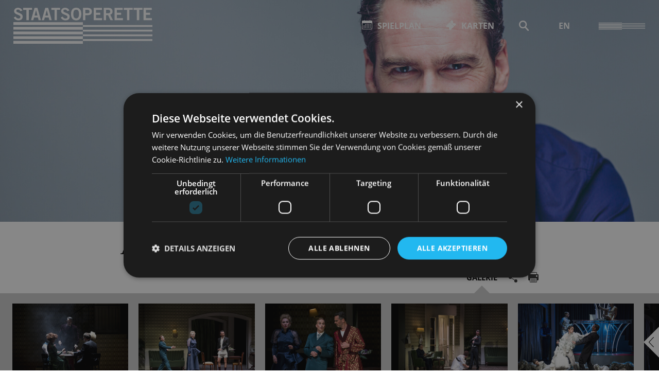

--- FILE ---
content_type: text/html; charset=utf-8
request_url: https://www.staatsoperette.de/spielplan/a-z/die-fledermaus/1399/alexander-geller/
body_size: 43045
content:


<!DOCTYPE html>
<!--[if lt IE 7]>				<html lang="de" class="no-js ie lt-ie9 lt-ie8 lt-ie7 ie6"> <![endif]-->
<!--[if IE 7]>					<html lang="de" class="no-js ie lt-ie9 lt-ie8 ie7"> <![endif]-->
<!--[if IE 8]>					<html lang="de" class="no-js ie lt-ie9 ie8"> <![endif]-->
<!--[if IE 9]>					<html lang="de" class="no-js ie ie9"> <![endif]-->
<!--[if (gt IE 9)|!(IE)]><!-->
<html lang="de" class="no-js">
<!--<![endif]-->

<head><meta charset="utf-8" /><title>
	Alexander Geller | Staatsoperette Dresden
</title><meta name="description" content="Alexander Geller" /><meta name="keywords" content="Operette, Oper, Musiktheater, Musical, Theater, Spielplan, Theater, Operette, Musical, Oper, Alexander Geller" /><meta http-equiv="X-UA-Compatible" content="IE=edge">
<meta name="viewport" content="width=device-width, initial-scale=1.0, minimum-scale=1.0, maximum-scale=1.0, user-scalable=0">

<link rel="apple-touch-icon" sizes="180x180" href="/apple-touch-icon.png">
<link rel="icon" type="image/png" sizes="32x32" href="/favicon-32x32.png">
<link rel="icon" type="image/png" sizes="16x16" href="/favicon-16x16.png">
<link rel="manifest" href="/site.webmanifest">
<link rel="mask-icon" href="/safari-pinned-tab.svg" color="#000000">
<meta name="msapplication-TileColor" content="#ffffff">
<meta name="theme-color" content="#ffffff">

<!-- meta tags for seo -->
<meta name="author" content="Staatsoperette Dresden" />
<meta name="generator" content="spiritec WebCMS für Opernhäuser und Theater" />
<meta name="robots" content="index, follow" />
<meta property="og:image" content="https://sodd-6a25.kxcdn.com/content-images/socialmediashare/7a4d838bf6ead275e7bf8eb46f71b316/5927/alexander_geller__fotograf_florian_lein.jpg" />
<link rel="canonical" href="https://www.staatsoperette.de/service/alexander-geller/" />
<link href="https://sodd-6a25.kxcdn.com/resources/css-bundles/all?v=fntG442o4BjXxJU6h3zcAWIFD7P6tnVPQ2UdbjxDU3k1" rel="stylesheet"/>


<script src="https://sodd-6a25.kxcdn.com/js-bundles/head?v=kOyQ4saM0D4SnF3M-9iqID-V-UzGJcKDC6JtXGXu2ng1"></script>

<script type="text/javascript">
    var SYSTEMURLBASE = '/';
    var CDNURLBASE = 'https://sodd-6a25.kxcdn.com/';
    var APIURLBASE = '/api/';
    var APICDNURLBASE = 'https://sodd-6a25.kxcdn.com/api/';
    var CALLBACKURLBASE = '/callbacks/';
    var RESOURCES = {
        "IMAGE_ENLARGE": "Vergr&#246;&#223;ern",
        "IMAGE_REDUCE": "Verkleinern",
        "PRESSCART_ERROR_EMAIL": "Bitte geben Sie Ihre E-Mail an.",
        "PRESSCART_ERROR_EDITORIALDEPARTMENT": "Bitte geben Sie Ihre Redaktion an.",
        "PRESSCART_FEEDBACK_DOCUMENTSSENT": "Ihre Pressemappe wurde Ihnen per E-Mail an die angegebene Adresse zugestellt.",
        "PRESSCART_REMOVEFROMCART": "Auswahl aufheben"
    };
    var PARAMETERNAMES = {
        "SEARCHTERM": "Suchbegriff",
        "SEARCHPAGE": "Seite"
    };
</script>

<script type="text/javascript" charset="UTF-8" src="//cdn.cookie-script.com/s/3b6d7852c06225eb351fc2a01a1b94fb.js"></script>
</head>
<body id="ctl00_BodyElement" class="ua-chrome dev-desktoppc os-macos language-de has-transparent-overlay-menu">
    <script>document.documentElement.className = document.documentElement.className.replace(/\bno-js\b/, 'js');</script>
	<a id="top"></a>
        
    <div id="js-popup-hook" style="display: none;"></div>
    
    <div class="mediapopup personGallery" id="personGallery">
    <div class="mediapopup__overlay"></div>
    <div class="mediapopup__popup">
        <a href="#" class="mediapopup__popup-close"></a>
        <div class="mediapopup__popup-content">
            <div class="mediapopup__viewport">
                <div class="mediapopup__strip"><div class="mediapopup__item mediaGalleryItem-Image-ProductionGallery-893" data-item-name="mediaGalleryItem-Image-ProductionGallery-893"><div class="mediapopup__media js-medialoader" data-medialoader-trigger="personGallery" data-image-url="https://sodd-6a25.kxcdn.com/content-images/image720/71148f3c3759ebb18776110856bcf119/6986/ps_003_2023_06_01_sos_519576.jpg"><div class="mediapopup__media--image-medialoader-animation"></div><img src="/blank-image/blank_2435_1620.png" width="2435" height="1620" class="mediapopup__image" alt=""><noscript><img src="https://sodd-6a25.kxcdn.com/content-images/image720/71148f3c3759ebb18776110856bcf119/6986/ps_003_2023_06_01_sos_519576.jpg" alt="" width="2435" height="1620"></noscript></div><!-- // mediapopup__media --><div class="mediapopup__caption mediaGalleryItem-Image-ProductionGallery-893"><div class="mediapopup__copyright">Foto: Pawel Sosnowski</div><div class="mediapopup__text">„Die Fledermaus“<br />Operette von Johann Strauss<br /><br />Alexander Geller (Eisenstein) und Chor</div></div><!-- // mediapopup__caption --></div><!-- // mediapopup__item --><div class="mediapopup__item mediaGalleryItem-Image-ProductionGallery-884" data-item-name="mediaGalleryItem-Image-ProductionGallery-884"><div class="mediapopup__media js-medialoader" data-medialoader-trigger="personGallery" data-image-url="https://sodd-6a25.kxcdn.com/content-images/image720/ac5e603116b6e8f7d9fa788fe24da1b7/6911/fledermaus_07.jpg"><div class="mediapopup__media--image-medialoader-animation"></div><img src="/blank-image/blank_2435_1620.png" width="2435" height="1620" class="mediapopup__image" alt=""><noscript><img src="https://sodd-6a25.kxcdn.com/content-images/image720/ac5e603116b6e8f7d9fa788fe24da1b7/6911/fledermaus_07.jpg" alt="" width="2435" height="1620"></noscript></div><!-- // mediapopup__media --><div class="mediapopup__caption mediaGalleryItem-Image-ProductionGallery-884"><div class="mediapopup__copyright">Foto: Pawel Sosnowski</div><div class="mediapopup__text">„Die Fledermaus“<br />Operette von Johann Strauss<br /><br />Matthias St&#246;rmer (Dr. Falke), Steffi Lehmann (Rosalinde), Alexander Geller (Eisenstein)</div></div><!-- // mediapopup__caption --></div><!-- // mediapopup__item --><div class="mediapopup__item mediaGalleryItem-Image-ProductionGallery-906" data-item-name="mediaGalleryItem-Image-ProductionGallery-906"><div class="mediapopup__media js-medialoader" data-medialoader-trigger="personGallery" data-image-url="https://sodd-6a25.kxcdn.com/content-images/image720/08b7b4bdd2ba82c4ef152cf0fa029c67/6999/ps_041_2023_06_01_sos_519915.jpg"><div class="mediapopup__media--image-medialoader-animation"></div><img src="/blank-image/blank_2435_1620.png" width="2435" height="1620" class="mediapopup__image" alt=""><noscript><img src="https://sodd-6a25.kxcdn.com/content-images/image720/08b7b4bdd2ba82c4ef152cf0fa029c67/6999/ps_041_2023_06_01_sos_519915.jpg" alt="" width="2435" height="1620"></noscript></div><!-- // mediapopup__media --><div class="mediapopup__caption mediaGalleryItem-Image-ProductionGallery-906"><div class="mediapopup__copyright">Foto: Pawel Sosnowski</div><div class="mediapopup__text">„Die Fledermaus“<br />Operette von Johann Strauss<br /><br />Steffi Lehmann (Rosalinde), Matthias St&#246;rmer (Dr. Falke) und Alexander Geller (Eisenstein)</div></div><!-- // mediapopup__caption --></div><!-- // mediapopup__item --><div class="mediapopup__item mediaGalleryItem-Image-ProductionGallery-909" data-item-name="mediaGalleryItem-Image-ProductionGallery-909"><div class="mediapopup__media js-medialoader" data-medialoader-trigger="personGallery" data-image-url="https://sodd-6a25.kxcdn.com/content-images/image720/c42a9c66220d3ff0015cf436173e339a/7002/ps_053_2023_06_01_sos_520360.jpg"><div class="mediapopup__media--image-medialoader-animation"></div><img src="/blank-image/blank_2435_1620.png" width="2435" height="1620" class="mediapopup__image" alt=""><noscript><img src="https://sodd-6a25.kxcdn.com/content-images/image720/c42a9c66220d3ff0015cf436173e339a/7002/ps_053_2023_06_01_sos_520360.jpg" alt="" width="2435" height="1620"></noscript></div><!-- // mediapopup__media --><div class="mediapopup__caption mediaGalleryItem-Image-ProductionGallery-909"><div class="mediapopup__copyright">Foto: Pawel Sosnowski</div><div class="mediapopup__text">„Die Fledermaus“<br />Operette von Johann Strauss<br /><br />Christina Maria Fercher (Adele) und Alexander Geller (Eisenstein)</div></div><!-- // mediapopup__caption --></div><!-- // mediapopup__item --><div class="mediapopup__item mediaGalleryItem-Image-ProductionGallery-916" data-item-name="mediaGalleryItem-Image-ProductionGallery-916"><div class="mediapopup__media js-medialoader" data-medialoader-trigger="personGallery" data-image-url="https://sodd-6a25.kxcdn.com/content-images/image720/9fec028206f536d8c8e455add0c7d46f/7009/ps_118_2023_06_01_sos_521434.jpg"><div class="mediapopup__media--image-medialoader-animation"></div><img src="/blank-image/blank_2435_1620.png" width="2435" height="1620" class="mediapopup__image" alt=""><noscript><img src="https://sodd-6a25.kxcdn.com/content-images/image720/9fec028206f536d8c8e455add0c7d46f/7009/ps_118_2023_06_01_sos_521434.jpg" alt="" width="2435" height="1620"></noscript></div><!-- // mediapopup__media --><div class="mediapopup__caption mediaGalleryItem-Image-ProductionGallery-916"><div class="mediapopup__copyright">Foto: Pawel Sosnowski</div><div class="mediapopup__text">„Die Fledermaus“<br />Operette von Johann Strauss<br /><br />Marcus G&#252;nzel (Orlowsky) und Alexander Geller (Eisenstein)</div></div><!-- // mediapopup__caption --></div><!-- // mediapopup__item --><div class="mediapopup__item mediaGalleryItem-Image-ProductionGallery-921" data-item-name="mediaGalleryItem-Image-ProductionGallery-921"><div class="mediapopup__media js-medialoader" data-medialoader-trigger="personGallery" data-image-url="https://sodd-6a25.kxcdn.com/content-images/image720/b41c29c59bd7f3f7df5f96f09677ea54/7014/ps_151_2023_06_01_sos_522822.jpg"><div class="mediapopup__media--image-medialoader-animation"></div><img src="/blank-image/blank_2435_1620.png" width="2435" height="1620" class="mediapopup__image" alt=""><noscript><img src="https://sodd-6a25.kxcdn.com/content-images/image720/b41c29c59bd7f3f7df5f96f09677ea54/7014/ps_151_2023_06_01_sos_522822.jpg" alt="" width="2435" height="1620"></noscript></div><!-- // mediapopup__media --><div class="mediapopup__caption mediaGalleryItem-Image-ProductionGallery-921"><div class="mediapopup__copyright">Foto: Pawel Sosnowski</div><div class="mediapopup__text">„Die Fledermaus“<br />Operette von Johann Strauss<br /><br />Alexander Geller (Eisenstein), Marcus G&#252;nzel (Orlowsky) und Matthias St&#246;rmer (Dr. Falke)</div></div><!-- // mediapopup__caption --></div><!-- // mediapopup__item --><div class="mediapopup__item mediaGalleryItem-Image-ProductionGallery-924" data-item-name="mediaGalleryItem-Image-ProductionGallery-924"><div class="mediapopup__media js-medialoader" data-medialoader-trigger="personGallery" data-image-url="https://sodd-6a25.kxcdn.com/content-images/image720/2884640fe20b580cce5ed34b45022b9f/7017/ps_169_2023_06_01_sos_521817.jpg"><div class="mediapopup__media--image-medialoader-animation"></div><img src="/blank-image/blank_2435_1620.png" width="2435" height="1620" class="mediapopup__image" alt=""><noscript><img src="https://sodd-6a25.kxcdn.com/content-images/image720/2884640fe20b580cce5ed34b45022b9f/7017/ps_169_2023_06_01_sos_521817.jpg" alt="" width="2435" height="1620"></noscript></div><!-- // mediapopup__media --><div class="mediapopup__caption mediaGalleryItem-Image-ProductionGallery-924"><div class="mediapopup__copyright">Foto: Pawel Sosnowski</div><div class="mediapopup__text">„Die Fledermaus“<br />Operette von Johann Strauss<br /><br />Alexander Geller (Eisenstein), Marcus G&#252;nzel (Orlowsky) und Christina Maria Fercher (Adele)</div></div><!-- // mediapopup__caption --></div><!-- // mediapopup__item --><div class="mediapopup__item mediaGalleryItem-Image-ProductionGallery-926" data-item-name="mediaGalleryItem-Image-ProductionGallery-926"><div class="mediapopup__media js-medialoader" data-medialoader-trigger="personGallery" data-image-url="https://sodd-6a25.kxcdn.com/content-images/image720/84488db3ca4ed019abe51146262ced9b/7019/ps_178_2023_06_01_sos_521920.jpg"><div class="mediapopup__media--image-medialoader-animation"></div><img src="/blank-image/blank_2435_1620.png" width="2435" height="1620" class="mediapopup__image" alt=""><noscript><img src="https://sodd-6a25.kxcdn.com/content-images/image720/84488db3ca4ed019abe51146262ced9b/7019/ps_178_2023_06_01_sos_521920.jpg" alt="" width="2435" height="1620"></noscript></div><!-- // mediapopup__media --><div class="mediapopup__caption mediaGalleryItem-Image-ProductionGallery-926"><div class="mediapopup__copyright">Foto: Pawel Sosnowski</div><div class="mediapopup__text">„Die Fledermaus“<br />Operette von Johann Strauss<br /><br />Elmar Andree (Gef&#228;ngnisdirektor), Alexander Geller (Eisenstein) und Matthias St&#246;rmer (Dr. Falke)</div></div><!-- // mediapopup__caption --></div><!-- // mediapopup__item --><div class="mediapopup__item mediaGalleryItem-Image-ProductionGallery-878" data-item-name="mediaGalleryItem-Image-ProductionGallery-878"><div class="mediapopup__media js-medialoader" data-medialoader-trigger="personGallery" data-image-url="https://sodd-6a25.kxcdn.com/content-images/image720/24500e7d63f7ff4382a42625db83f39b/6905/fledermaus_01.jpg"><div class="mediapopup__media--image-medialoader-animation"></div><img src="/blank-image/blank_2435_1620.png" width="2435" height="1620" class="mediapopup__image" alt=""><noscript><img src="https://sodd-6a25.kxcdn.com/content-images/image720/24500e7d63f7ff4382a42625db83f39b/6905/fledermaus_01.jpg" alt="" width="2435" height="1620"></noscript></div><!-- // mediapopup__media --><div class="mediapopup__caption mediaGalleryItem-Image-ProductionGallery-878"><div class="mediapopup__copyright">Foto: Pawel Sosnowski</div><div class="mediapopup__text">„Die Fledermaus“<br />Operette von Johann Strauss<br /><br />Steffi Lehmann (Rosalinde) und Alexander Geller (Eisenstein)</div></div><!-- // mediapopup__caption --></div><!-- // mediapopup__item --><div class="mediapopup__item mediaGalleryItem-Image-ProductionGallery-935" data-item-name="mediaGalleryItem-Image-ProductionGallery-935"><div class="mediapopup__media js-medialoader" data-medialoader-trigger="personGallery" data-image-url="https://sodd-6a25.kxcdn.com/content-images/image720/4af8df5b95cc60396951a64f36f529a5/7028/ps_252_2023_06_01_sos_522608.jpg"><div class="mediapopup__media--image-medialoader-animation"></div><img src="/blank-image/blank_2435_1620.png" width="2435" height="1620" class="mediapopup__image" alt=""><noscript><img src="https://sodd-6a25.kxcdn.com/content-images/image720/4af8df5b95cc60396951a64f36f529a5/7028/ps_252_2023_06_01_sos_522608.jpg" alt="" width="2435" height="1620"></noscript></div><!-- // mediapopup__media --><div class="mediapopup__caption mediaGalleryItem-Image-ProductionGallery-935"><div class="mediapopup__copyright">Foto: Pawel Sosnowski</div><div class="mediapopup__text">„Die Fledermaus“<br />Operette von Johann Strauss<br /><br />Timo Schabel (Alfred), Alexander Geller (Eisenstein), Elmar Andree (Gef&#228;ngnisdirektor) und Chor</div></div><!-- // mediapopup__caption --></div><!-- // mediapopup__item --></div><!-- // mediapopup__strip -->
            </div>
        </div>
    </div>
</div><!-- // mediapopup #personGallery -->


<script>

window.componentInitialisation.registerReadyEvent(function() {
    $('.mediapopup.personGallery').spiritecMediapopup();

});
</script>

    
    
    <div id="ctl00_PageWrapperElement" class="page-wrapper">
        
        <div class="header__printlogo"></div>

<div class="header__mainmenu">

    <div class="mainmenu">
        <div class="mainmenu__inner page-inner">

            <div class="mainmenu__content">
                
                <div class="mainmenu__top">
                    <div class="mainmenu__menutoggle"><a href="#"></a></div>
                </div>

                <div class="mainmenu__middle">
                    <nav class="mainmenu__mainnavigation" role="navigation">
                        <ul class="menu1"><li class=" first selected has-subitems level1"><a href="/spielplan/" class="level1">Spielplan</a><ul class="menu2"><li class=" first level2"><a href="/spielplan/monatsplan/" class="level2">Monatsplan</a></li><li class="level2"><a href="/spielplan/saison-25-26/" class="level2">Saison 2025-26</a></li><li class=" last level2"><a href="/spielplan/archiv/" class="level2">Archiv</a></li></ul></li><li class="level1"><a href="/karten/" class="level1">Karten</a></li><li class=" has-subitems level1"><a href="/programm/" class="level1">Programm</a><ul class="menu2"><li class=" first level2"><a href="/spielplan/" class="level2">Spielplan</a></li><li class="level2"><a href="https://www.staatsoperette.de/spielplan/monatsplan/2021-09/premieren/" class="level2" target="_blank" title="Hinweis: Der Link &amp;#246;ffnet sich in einem neuen Fenster.">Premieren</a></li><li class="level2"><a href="/spielplan/saison-25-26/" class="level2">Alle Inszenierungen</a></li><li class=" has-subitems level2"><a href="/programm/aktive-operette/" class="level2">Aktive Operette</a></li><li class=" last level2"><a href="/programm/podcast/" class="level2">Podcast </a></li></ul></li><li class=" has-subitems level1"><a href="/haus/" class="level1">Haus</a><ul class="menu2"><li class=" first level2"><a href="/haus/360-rundgang/" class="level2">360 Grad Rundgang</a></li><li class="level2"><a href="/haus/staatsoperette/" class="level2">Die Staatsoperette</a></li><li class="level2"><a href="/haus/culture4future/" class="level2">Nachhaltigkeit</a></li><li class="level2"><a href="/haus/areal-kraftwerk-mitte/" class="level2">Areal Kraftwerk Mitte</a></li><li class="level2"><a href="/foerderforum/" class="level2">F&#246;rderforum</a></li><li class="level2"><a href="/haus/ehrenmitglieder/" class="level2">Ehrenmitglieder</a></li><li class=" last level2"><a href="/haus/partner/" class="level2">Partner</a></li></ul></li><li class=" has-subitems level1"><a href="/ensemble/" class="level1">Ensemble</a><ul class="menu2"><li class=" first level2"><a href="/ensemble/solisten/" class="level2">Solist*innen</a></li><li class="level2"><a href="/ensemble/orchester/" class="level2">Orchester</a></li><li class="level2"><a href="/ensemble/ballett/" class="level2">Ballett</a></li><li class="level2"><a href="/ensemble/chor/" class="level2">Chor</a></li><li class="level2"><a href="/programm/aktive-operette/singen-und-tanzen/" class="level2">Kinderchor</a></li><li class="level2"><a href="/ensemble/buergerinnenchor/" class="level2">B&#252;rger*innenchor</a></li><li class=" last level2"><a href="/ensemble/team/" class="level2">Team</a></li></ul></li><li class=" last has-subitems level1"><a href="/service/" class="level1">Service</a><ul class="menu2"><li class=" first level2"><a href="/service/anreise/" class="level2">Anreise</a></li><li class="level2"><a href="/service/barrierefreiheit/" class="level2">Barrierefreiheit</a></li><li class="level2"><a href="/service/gastronomie/" class="level2">Gastronomie</a></li><li class="level2"><a href="/service/fuehrungen/" class="level2">F&#252;hrungen</a></li><li class="level2"><a href="/b2b/" class="level2">Reisegruppen</a></li><li class="level2"><a href="/service/uebernachtung/" class="level2">&#220;bernachtung</a></li><li class="level2"><a href="/service/publikationen/" class="level2">Publikationen</a></li><li class="level2"><a href="/service/faqs/" class="level2">FAQs</a></li><li class=" last level2"><a href="/service/triggerwarnungen/" class="level2">Triggerwarnungen</a></li></ul></li></ul>
                    </nav>

                    <nav class="mainmenu__metanavigation --hide-tablet-landscape-up">
                        <ul class="menu1"><li class=" first level1"><a href="/kontakt/" class="level1">KONTAKT</a></li><li class="level1"><a href="/newsletter/" class="level1">NEWSLETTER</a></li><li class="level1"><a href="/presse/" class="level1">PRESSE</a></li><li class="level1"><a href="/vakanzen/" class="level1">VAKANZEN</a></li><li class=" last level1"><a href="/intranet/" class="level1">INTERN</a></li></ul>
                    </nav>
                </div>

                <div class="mainmenu__bottom">

                    <nav class="mainmenu__metanavigation --hide-tablet-portrait-down">
                        <ul class="menu1"><li class=" first level1"><a href="/kontakt/" class="level1">KONTAKT</a></li><li class="level1"><a href="/newsletter/" class="level1">NEWSLETTER</a></li><li class="level1"><a href="/presse/" class="level1">PRESSE</a></li><li class="level1"><a href="/vakanzen/" class="level1">VAKANZEN</a></li><li class=" last level1"><a href="/intranet/" class="level1">INTERN</a></li></ul>
                    </nav>
                    
                    
                    <div class="mainmenu__socialmedia">
                        <ul><!--
                            --><li><a href="https://www.facebook.com/staatsoperette.dresden" target="_blank" class="mainmenu__socialmedia-item mainmenu__socialmedia-item--facebook">Facebook</a></li><!--
                            --><li><a href="https://www.instagram.com/staatsoperette/?hl=de" target="_blank" class="mainmenu__socialmedia-item mainmenu__socialmedia-item--instagram">Instagram</a></li><!--
                            --><li><a href="https://www.youtube.com/channel/UCFKFIDkom1bQ8cZAfzhCwhA" target="_blank" class="mainmenu__socialmedia-item mainmenu__socialmedia-item--youtube">YouTube</a></li><!--
                            --><li><a href="mailto:info@staatsoperette.de" target="_blank" class="mainmenu__socialmedia-item mainmenu__socialmedia-item--email">E-Mail</a></li><!--
                        --></ul>
                    </div>

                </div>
            </div>
            
        </div>
    </div>

</div>

<header class="page-header page-outer js-marker-include-in-scrolling-calculation" role="banner">

    <div class="page-inner">

        <div class="header__logo"><a href="/"></a></div>

        <div class="header__directaccess">
            <ul>
                                <li class="header__directaccess-textlink"><a href="/spielplan/" class="header__directaccess-icon-1"><span>Spielplan</span></a></li>
                                <li class="header__directaccess-textlink"><a href="/karten/" class="header__directaccess-icon-2"><span>Karten</span></a></li>
                                <li class="header__directaccess-iconlink js-presscart-header" style="display:none;"><a href="/presse/pressemappe/" class="header__directaccess-cart"></a></li>
                <li class="header__directaccess-iconlink"><a href="/suche/?Suchbegriff=" class="header__directaccess-search"></a></li>
                <li class="header__directaccess-iconlink --selected-language-de"><a href="/spielplan/a-z/die-fledermaus/1399/alexander-geller/" class="header__directaccess-language --language-de">DE</a><a href="http://www.staatsoperette.de/en/" class="header__directaccess-language --language-en">EN</a></li>
            </ul>
        </div>

        <div class="header__menutoggle"><a href="#"></a></div>

    </div>
</header>


        
        <main class="page-content" role="main">
            
            
    <section class="hero --margintop-element-none --marginbottom-element-standard js-medialoader" data-image-url="https://sodd-6a25.kxcdn.com/content-images/image720/7a4d838bf6ead275e7bf8eb46f71b316/5927/alexander_geller__fotograf_florian_lein.jpg">
    <img class="hero__image" src="/blank-image/blank_2880_969.png" width="2880" height="969" alt="">
</section>

<div class="smartheadline" data-default-slide="gallery">

    <div class="page-outer">
        <div class="smartheadline__top page-inner">
            <div class="page-narrow">
                <div class="smartheadline__content">
                    <h1 class="smartheadline__headline">Alexander Geller</h1>
                                    </div>

                <div class="smartheadline__bottominfos">
                    <div class="smartheadline__infos-right">
                        <ul class="smartheadline__icons"><!--
                                                        --><li class="smartheadline__icon smartheadline__icon--gallery"><span class="smartheadline__icon-hint">Galerie</span><a href="#">Galerie</a></li><!--
                                                                                                                --><li class="smartheadline__icon smartheadline__icon--share"><span class="smartheadline__icon-hint">Teilen</span><a href="#">Teilen</a></li><!--
                            --><li class="smartheadline__icon smartheadline__icon--print"><span class="smartheadline__icon-hint">Seite drucken</span><a href="#">Seite drucken</a></li><!--
                        --></ul>
                    </div>
                </div>
            </div>
        </div>
    </div>

    <div class="smartheadline__bottom">
                        <div class="smartheadline__bottom-slide smartheadline__bottom-slide--gallery"><div class="gallery" data-gallery-name="contentGallery-personGallery">
    <div class="gallery__viewport">
        <div class="gallery__strip"><div class="gallery__item mediaGalleryItem-Image-ProductionGallery-893"><a href="#" class="js-marker-gallery" data-gallery-name="personGallery" data-item-name="mediaGalleryItem-Image-ProductionGallery-893"><img src="/blank-image/blank_2435_1620.png" width="2435" height="1620" alt="" class="gallery__image js-medialoader" data-image-url="https://sodd-6a25.kxcdn.com/content-images/image720/71148f3c3759ebb18776110856bcf119/6986/ps_003_2023_06_01_sos_519576.jpg"  data-medialoader-trigger="contentGallery-personGallery" /><noscript><img src="https://sodd-6a25.kxcdn.com/content-images/image720/71148f3c3759ebb18776110856bcf119/6986/ps_003_2023_06_01_sos_519576.jpg" alt="" width="2435" height="1620"></noscript></a></div><div class="gallery__item mediaGalleryItem-Image-ProductionGallery-884"><a href="#" class="js-marker-gallery" data-gallery-name="personGallery" data-item-name="mediaGalleryItem-Image-ProductionGallery-884"><img src="/blank-image/blank_2435_1620.png" width="2435" height="1620" alt="" class="gallery__image js-medialoader" data-image-url="https://sodd-6a25.kxcdn.com/content-images/image720/ac5e603116b6e8f7d9fa788fe24da1b7/6911/fledermaus_07.jpg"  data-medialoader-trigger="contentGallery-personGallery" /><noscript><img src="https://sodd-6a25.kxcdn.com/content-images/image720/ac5e603116b6e8f7d9fa788fe24da1b7/6911/fledermaus_07.jpg" alt="" width="2435" height="1620"></noscript></a></div><div class="gallery__item mediaGalleryItem-Image-ProductionGallery-906"><a href="#" class="js-marker-gallery" data-gallery-name="personGallery" data-item-name="mediaGalleryItem-Image-ProductionGallery-906"><img src="/blank-image/blank_2435_1620.png" width="2435" height="1620" alt="" class="gallery__image js-medialoader" data-image-url="https://sodd-6a25.kxcdn.com/content-images/image720/08b7b4bdd2ba82c4ef152cf0fa029c67/6999/ps_041_2023_06_01_sos_519915.jpg"  data-medialoader-trigger="contentGallery-personGallery" /><noscript><img src="https://sodd-6a25.kxcdn.com/content-images/image720/08b7b4bdd2ba82c4ef152cf0fa029c67/6999/ps_041_2023_06_01_sos_519915.jpg" alt="" width="2435" height="1620"></noscript></a></div><div class="gallery__item mediaGalleryItem-Image-ProductionGallery-909"><a href="#" class="js-marker-gallery" data-gallery-name="personGallery" data-item-name="mediaGalleryItem-Image-ProductionGallery-909"><img src="/blank-image/blank_2435_1620.png" width="2435" height="1620" alt="" class="gallery__image js-medialoader" data-image-url="https://sodd-6a25.kxcdn.com/content-images/image720/c42a9c66220d3ff0015cf436173e339a/7002/ps_053_2023_06_01_sos_520360.jpg"  data-medialoader-trigger="contentGallery-personGallery" /><noscript><img src="https://sodd-6a25.kxcdn.com/content-images/image720/c42a9c66220d3ff0015cf436173e339a/7002/ps_053_2023_06_01_sos_520360.jpg" alt="" width="2435" height="1620"></noscript></a></div><div class="gallery__item mediaGalleryItem-Image-ProductionGallery-916"><a href="#" class="js-marker-gallery" data-gallery-name="personGallery" data-item-name="mediaGalleryItem-Image-ProductionGallery-916"><img src="/blank-image/blank_2435_1620.png" width="2435" height="1620" alt="" class="gallery__image js-medialoader" data-image-url="https://sodd-6a25.kxcdn.com/content-images/image720/9fec028206f536d8c8e455add0c7d46f/7009/ps_118_2023_06_01_sos_521434.jpg"  data-medialoader-trigger="contentGallery-personGallery" /><noscript><img src="https://sodd-6a25.kxcdn.com/content-images/image720/9fec028206f536d8c8e455add0c7d46f/7009/ps_118_2023_06_01_sos_521434.jpg" alt="" width="2435" height="1620"></noscript></a></div><div class="gallery__item mediaGalleryItem-Image-ProductionGallery-921"><a href="#" class="js-marker-gallery" data-gallery-name="personGallery" data-item-name="mediaGalleryItem-Image-ProductionGallery-921"><img src="/blank-image/blank_2435_1620.png" width="2435" height="1620" alt="" class="gallery__image js-medialoader" data-image-url="https://sodd-6a25.kxcdn.com/content-images/image720/b41c29c59bd7f3f7df5f96f09677ea54/7014/ps_151_2023_06_01_sos_522822.jpg"  data-medialoader-trigger="contentGallery-personGallery" /><noscript><img src="https://sodd-6a25.kxcdn.com/content-images/image720/b41c29c59bd7f3f7df5f96f09677ea54/7014/ps_151_2023_06_01_sos_522822.jpg" alt="" width="2435" height="1620"></noscript></a></div><div class="gallery__item mediaGalleryItem-Image-ProductionGallery-924"><a href="#" class="js-marker-gallery" data-gallery-name="personGallery" data-item-name="mediaGalleryItem-Image-ProductionGallery-924"><img src="/blank-image/blank_2435_1620.png" width="2435" height="1620" alt="" class="gallery__image js-medialoader" data-image-url="https://sodd-6a25.kxcdn.com/content-images/image720/2884640fe20b580cce5ed34b45022b9f/7017/ps_169_2023_06_01_sos_521817.jpg"  data-medialoader-trigger="contentGallery-personGallery" /><noscript><img src="https://sodd-6a25.kxcdn.com/content-images/image720/2884640fe20b580cce5ed34b45022b9f/7017/ps_169_2023_06_01_sos_521817.jpg" alt="" width="2435" height="1620"></noscript></a></div><div class="gallery__item mediaGalleryItem-Image-ProductionGallery-926"><a href="#" class="js-marker-gallery" data-gallery-name="personGallery" data-item-name="mediaGalleryItem-Image-ProductionGallery-926"><img src="/blank-image/blank_2435_1620.png" width="2435" height="1620" alt="" class="gallery__image js-medialoader" data-image-url="https://sodd-6a25.kxcdn.com/content-images/image720/84488db3ca4ed019abe51146262ced9b/7019/ps_178_2023_06_01_sos_521920.jpg"  data-medialoader-trigger="contentGallery-personGallery" /><noscript><img src="https://sodd-6a25.kxcdn.com/content-images/image720/84488db3ca4ed019abe51146262ced9b/7019/ps_178_2023_06_01_sos_521920.jpg" alt="" width="2435" height="1620"></noscript></a></div><div class="gallery__item mediaGalleryItem-Image-ProductionGallery-878"><a href="#" class="js-marker-gallery" data-gallery-name="personGallery" data-item-name="mediaGalleryItem-Image-ProductionGallery-878"><img src="/blank-image/blank_2435_1620.png" width="2435" height="1620" alt="" class="gallery__image js-medialoader" data-image-url="https://sodd-6a25.kxcdn.com/content-images/image720/24500e7d63f7ff4382a42625db83f39b/6905/fledermaus_01.jpg"  data-medialoader-trigger="contentGallery-personGallery" /><noscript><img src="https://sodd-6a25.kxcdn.com/content-images/image720/24500e7d63f7ff4382a42625db83f39b/6905/fledermaus_01.jpg" alt="" width="2435" height="1620"></noscript></a></div><div class="gallery__item mediaGalleryItem-Image-ProductionGallery-935"><a href="#" class="js-marker-gallery" data-gallery-name="personGallery" data-item-name="mediaGalleryItem-Image-ProductionGallery-935"><img src="/blank-image/blank_2435_1620.png" width="2435" height="1620" alt="" class="gallery__image js-medialoader" data-image-url="https://sodd-6a25.kxcdn.com/content-images/image720/4af8df5b95cc60396951a64f36f529a5/7028/ps_252_2023_06_01_sos_522608.jpg"  data-medialoader-trigger="contentGallery-personGallery" /><noscript><img src="https://sodd-6a25.kxcdn.com/content-images/image720/4af8df5b95cc60396951a64f36f529a5/7028/ps_252_2023_06_01_sos_522608.jpg" alt="" width="2435" height="1620"></noscript></a></div></div>
    </div>
    <div class="gallery__controls">
        <a href="#" class="gallery__control gallery__control--prev"></a>
        <a href="#" class="gallery__control gallery__control--next"></a>
    </div>
</div>

</div>
                <div class="smartheadline__bottom-slide smartheadline__bottom-slide--share">
            <div class="page-outer">
                <div class="page-inner">
                    <div class="share">
                        <!--
                        -->
                        <a href="#" class="share__link share__link--facebook js-marker-share-facebook"></a>
                        <!--
                        -->
                        <a href="#" class="share__link share__link--twitter js-marker-share-twitter"></a>
                        <!--
                        -->
                        <a href="#" class="share__link share__link--mail js-marker-share-email"></a>
                        <!--
                        -->
                    </div>
                </div>
            </div>
        </div>
    </div>

</div> <!-- smartheadline -->

<div class="spacer spacer--size-defaultmargin"></div>

<section class="page-outer --paddingtop-section-none --paddingbottom-section-standard">	<div class="page-inner">	  <div class="page-narrow"><div class="richtext richtext--textdecoration-default --text-default --margintop-element-none --marginbottom-element-standard">Alexander Geller stammt gebürtig aus Hagen und genoss seine Ausbildung bei Stefan Adam, Otto Hieronimi und seinem maßgeblichen Lehrer Ralf Willershäuser. Meisterkurse bei Monika Pick-Hieronimi, Ivan Angelov und Salvatore Fisichella rundeten seine Ausbildung ab. Nach ersten Konzertverpflichtungen zur Wiedereröffnung des Bode-Museums im November 2006 unter der Leitung des Echo Klassik - Preisträgers Christoph Hagel gab er sein offizielles Bühnendebut im Rahmen der Händel-Festspiele 2007 in Halle in einer Produktion von „Ariodante“. <br>Seit der Spielzeit 2016/17 ist Alexander Geller als freischaffender Künstler tätig und beeindruckte u. a. als Arndt (Korngolds „Der Ring des Polykrates“), Max („Der Freischütz“) und Erik („Der fliegende Holländer“) am Theater Heidelberg, als Jontek („Halka“) am Pfalztheater Kaiserslautern sowie bei seinem Österreich-Debüt als Mister X („Die Zirkusprinzessin“) an der Oper Graz. Darüber hinaus verkörperte er den Fritz („Die Großherzogin von Gerolstein“) an der Oper Halle, Max („Der Freischütz“) am Anhaltischen Theater Dessau, Erik („Der fliegende Holländer“) am Theater Hof und den Ersten Fremden („Der Vetter aus Dingsda“) in Detmold. Konzertverpflichtungen führten ihn zudem zum VerbierFestival und in das Salzburger Festspielhaus.<br>In der Spielzeit 2022/23 wird er als Danilo („Die lustige Witwe“) am Badischen Staatstheater in Karlsruhe, als Eisenstein in einer Neuproduktion von „Die Fledermaus“ an der Staatsoperette Dresden sowie als Tassilo („Gräfin Mariza“) am Theater Dortmund zu erleben sein.</div>			  </div>	</div></section>        





        </main> <!-- page-content -->
               
        <footer class="page-footer" role="contentinfo">

    <div class="footer__top page-outer">
        <div class="page-inner">

            <div class="footer__teaser">
                <div class="footer__teasercontent footer__teasercontent--tickets">
                    
                    <h6 class="footer__teaserheadline">Besucherservice - <a href="/karten/">Öffnungszeiten</a></h6>
                    <div class="footer__phonenumber"><a href="tel:+4935132042222">+49 351 32042 222</a></div>
                    <a href="mailto:karten@staatsoperette.de" class="footer__ticketlink">karten@staatsoperette.de</a><br>

                </div>
            </div>
            
            <div class="footer__teaser">
                <div class="footer__teasercontent footer__teasercontent--newsletter">
                                        <a href="/kontakt/" class="footer__email-icon"></a>
                    
                    <h6 class="footer__teaserheadline">Newsletter</h6>
                    <div id="newsletter-form-footer" class="footer__newsletterform relations-newsletter-api-form" data-layout="email-only" data-use-placeholder="true" data-config="footer">
                         <div class="loader-animation"></div>
                    </div>

                </div>
            </div>

        </div>
    </div>

    <div class="footer__middle page-outer">
        <div class="page-inner">

            <nav class="footer-navigation"><ul class="menu1"><li class=" first has-subitems level1"><a href="/menu1/" class="level1">Menu1</a><ul class="menu2"><li class=" first level2"><a href="/spielplan/" class="level2">Spielplan</a></li><li class="level2"><a href="https://www.staatsoperette.de/spielplan/monatsplan/2020-08/premieren/" class="level2" target="_blank" title="Hinweis: Der Link &amp;#246;ffnet sich in einem neuen Fenster.">Premieren</a></li><li class="level2"><a href="/programm/inszenierungen/" class="level2">Alle Inszenierungen</a></li><li class="level2"><a href="/abo_25-26/" class="level2">Abonnements</a></li><li class=" last has-subitems level2"><a href="/programm/aktive-operette/" class="level2">Aktive Operette</a></li></ul></li><li class=" has-subitems level1"><a href="/menu2/" class="level1">Menu2</a><ul class="menu2"><li class=" first level2"><a href="/haus/360-rundgang/" class="level2">360&#176;-Rundgang</a></li><li class="level2"><a href="/haus/staatsoperette/" class="level2">Die Staatsoperette</a></li><li class="level2"><a href="/haus/areal-kraftwerk-mitte/" class="level2">Areal/Kraftwerk</a></li><li class="level2"><a href="/foerderforum/" class="level2">F&#246;rderforum</a></li><li class="level2"><a href="/haus/partner/" class="level2">Partner</a></li><li class="level2"><a href="/menu2/musical/" class="level2">Musical Dresden</a></li><li class="level2"><a href="/menu2/operette/" class="level2">Operette Dresden</a></li><li class=" last level2"><a href="/menu2/oper/" class="level2">Oper Dresden</a></li></ul></li><li class=" has-subitems level1"><a href="/menu3/" class="level1">Menu3</a><ul class="menu2"><li class=" first level2"><a href="/ensemble/solisten/" class="level2">Solisten</a></li><li class="level2"><a href="/ensemble/orchester/" class="level2">Orchester</a></li><li class="level2"><a href="/ensemble/ballett/" class="level2">Ballett</a></li><li class="level2"><a href="/ensemble/chor/" class="level2">Chor</a></li><li class=" last level2"><a href="/ensemble/team/" class="level2">Team</a></li></ul></li><li class=" has-subitems level1"><a href="/menu35/" class="level1">menu3.5</a><ul class="menu2"><li class=" first level2"><a href="/service/anreise/" class="level2">Anreise</a></li><li class="level2"><a href="/service/barrierefreiheit/" class="level2">Barrierefreiheit</a></li><li class="level2"><a href="/service/gastronomie/" class="level2">Gastronomie</a></li><li class="level2"><a href="/b2b/" class="level2">Reisegruppen</a></li><li class="level2"><a href="/service/uebernachtung/" class="level2">&#220;bernachtung</a></li><li class="level2"><a href="/service/fuehrungen/" class="level2">F&#252;hrungen</a></li><li class="level2"><a href="/service/publikationen/" class="level2">Publikationen</a></li><li class=" last level2"><a href="/service/faqs/" class="level2">FAQs</a></li></ul></li><li class=" has-subitems level1"><a href="/menu4/" class="level1">Menu4</a><ul class="menu2"><li class=" first level2"><a href="/kontakt/" class="level2">Kontakt</a></li><li class="level2"><a href="/newsletter/" class="level2">Newsletter</a></li><li class="level2"><a href="/shop/" class="level2">Shop</a></li><li class="level2"><a href="/presse/" class="level2">Presse</a></li><li class="level2"><a href="/vakanzen/" class="level2">Vakanzen</a></li><li class=" last level2"><a href="/intern/" class="level2">Intern</a></li></ul></li><li class=" last has-subitems level1"><a href="/menu5/" class="level1">Menu5</a><ul class="menu2"><li class=" first level2"><a href="/menu5/agb/" class="level2">AGB</a></li><li class="level2"><a href="/menu5/impressum/" class="level2">Impressum</a></li><li class="level2"><a href="/menu5/datenschutzerklaerung/" class="level2">Datenschutzerkl&#228;rung</a></li><li class=" last level2"><a href="/menu5/hausordnung/" class="level2">Hausordnung</a></li></ul></li></ul></nav>

            <div class="footer__logos">
                <ul><!--
                    --><li><a href="http://www.dresden.de/index_de.php" target="_blank" class="footer__logo--musiktheater"></a></li><!--
                    --><li><a href="http://www.kraftwerk-mitte-dresden.de/" target="_blank" class="footer__logo--kraftwerk"></a></li><!--
                --></ul>
            </div>

        </div>
    </div>

    <div class="footer__bottom page-outer">
        <div class="page-inner">

            <span class="footer__copyright">&copy; Copyright - Staatsoperette Dresden 2026</span>

        </div>
    </div>

</footer>

    </div> <!-- page-wrapper -->
    
    <script src="https://sodd-6a25.kxcdn.com/js-bundles/footer?v=2Z6HUAqub1OUCTF_O2gsJhvv_4TucZDSohrys9XPgyk1"></script>


<script>
    $(document).ready(function () { window.componentInitialisation.triggerReadyEvent(); });

    (function () {
        var url = 'https://newsletter.staatsoperette.de/embed/webseite/nl-embed.js?Language=de';
        var scriptTag = document.createElement('script');
        scriptTag.src = url;
        var firstScriptTag = document.getElementsByTagName('script')[0];
        firstScriptTag.parentNode.insertBefore(scriptTag, firstScriptTag);
    })();

    function onNewsletterAPIReady(api) {
        api.UsePlaceholdersInOverlay = false;
    };
</script>

<!-- Global site tag (gtag.js) - Google Analytics -->
<script>
    function onDataProtectionPolicyConfirmed() {
        // Google Tag Manager
        (function(w,d,s,l,i){w[l]=w[l]||[];w[l].push({'gtm.start':
        new Date().getTime(),event:'gtm.js'});var f=d.getElementsByTagName(s)[0],
        j=d.createElement(s),dl=l!='dataLayer'?'&l='+l:'';j.async=true;j.src=
        'https://www.googletagmanager.com/gtm.js?id='+i+dl;f.parentNode.insertBefore(j,f);
        })(window,document,'script','dataLayer','GTM-W92HZVL');
        // End Google Tag Manager
    }

    onDataProtectionPolicyConfirmed();
</script>

</body>
</html>
